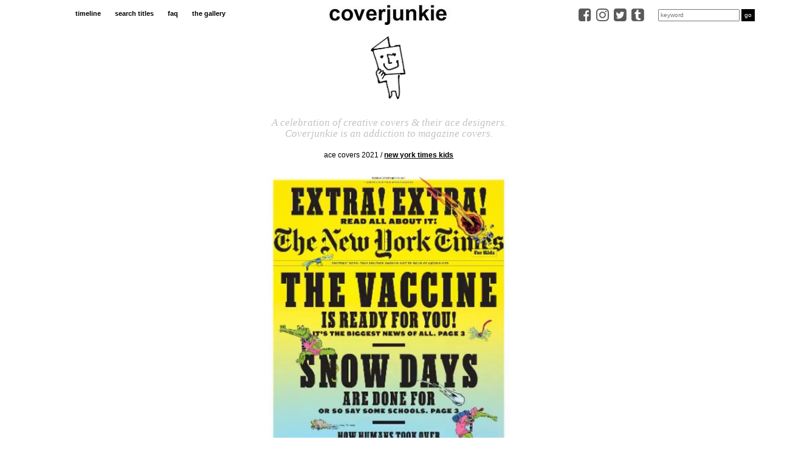

--- FILE ---
content_type: application/javascript
request_url: https://coverjunkie.com/wp-content/themes/lauralisa/js/menu.js?v=2
body_size: 235
content:


jQuery(function ($){

	$('.toggle-nav').click(function(){



		/* 14.09.2016 */

		if ($('body').hasClass('show-search')) {

			$('body').removeClass('show-search').addClass('hide-search');
			$("#body-search").css("display","none");

			$('.toggle-search i').removeClass('fa-times').addClass('fa-search');	

		}

		/*************/



		if($('body').hasClass('show-nav')){

		$('body').removeClass('show-nav').addClass('hide-nav');
		$("#body-nav").css("display","none");

		$('.toggle-nav i').removeClass('fa-times').addClass('fa-bars');	

		//$('.toggle-search i').addClass('fa-search');	

		setTimeout(function(){$('body').removeClass('hide-nav');},500);

		}else{

			$('body').removeClass('hide-nav').addClass('show-nav');
			$("#body-nav").css("display","block");

			$('.toggle-nav i').removeClass('fa-bars').addClass('fa-times');

			//$('.toggle-search i').removeClass('fa-search');

			}

return false;});});

jQuery(document).keyup(function(e){if(e.keyCode==27){if($('body').hasClass('show-nav')){$('body').removeClass('show-nav').addClass('hide-nav');

setTimeout(function(){

	$('body').removeClass('hide-nav');},500);}else{$('body').removeClass('hide-nav').addClass('show-nav');}}

	

	});

	

jQuery(function ($){

	

	$('.toggle-search').click(function(){



		/* 14.09.2016 */

		if ($('body').hasClass('show-nav')) {

			$('body').removeClass('show-nav').addClass('hide-nav');

			$('.toggle-nav i').removeClass('fa-times').addClass('fa-bars');

		}

		/*************/



		if($('body').hasClass('show-search')){

		$('body').removeClass('show-search').addClass('hide-search');
		$("#body-search").css("display","none");


		$('.toggle-search i').removeClass('fa-times').addClass('fa-search');	

		//$('.toggle-nav i').addClass('fa-bars');

		setTimeout(function(){$('body').removeClass('hide-search');},500);

		}else{

			$('body').removeClass('hide-search').addClass('show-search');
			$("#body-search").css("display","block");

			$('.toggle-search i').removeClass('fa-search').addClass('fa-times');

			//$('.toggle-nav i').removeClass('fa-bars');			

			}

return false;});});

jQuery(document).keyup(function(e){if(e.keyCode==27){if($('body').hasClass('show-search')){$('body').removeClass('show-search').addClass('hide-search');

setTimeout(function(){

	$('body').removeClass('hide-search');},500);}else{$('body').removeClass('hide-search').addClass('show-search');}}

	

	});	


